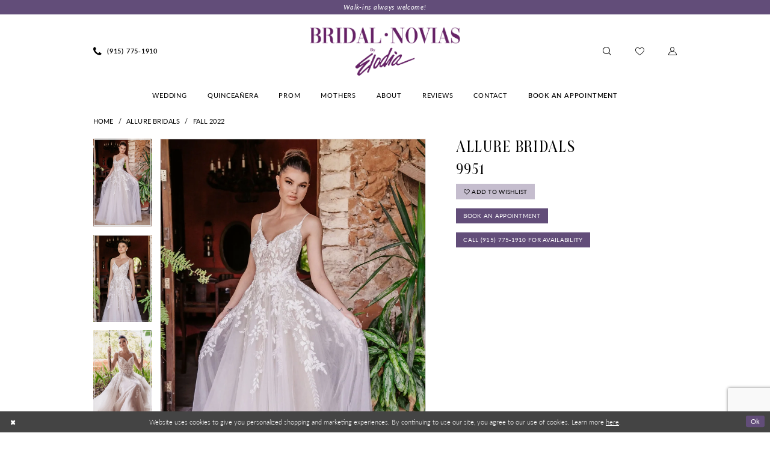

--- FILE ---
content_type: text/html; charset=utf-8
request_url: https://www.google.com/recaptcha/api2/anchor?ar=1&k=6Lcj_zIaAAAAAEPaGR6WdvVAhU7h1T3sbNdPWs4X&co=aHR0cHM6Ly9icmlkYWxub3ZpYXNib3V0aXF1ZS5jb206NDQz&hl=en&v=PoyoqOPhxBO7pBk68S4YbpHZ&size=invisible&anchor-ms=20000&execute-ms=30000&cb=uvu2kxo5ke9e
body_size: 48623
content:
<!DOCTYPE HTML><html dir="ltr" lang="en"><head><meta http-equiv="Content-Type" content="text/html; charset=UTF-8">
<meta http-equiv="X-UA-Compatible" content="IE=edge">
<title>reCAPTCHA</title>
<style type="text/css">
/* cyrillic-ext */
@font-face {
  font-family: 'Roboto';
  font-style: normal;
  font-weight: 400;
  font-stretch: 100%;
  src: url(//fonts.gstatic.com/s/roboto/v48/KFO7CnqEu92Fr1ME7kSn66aGLdTylUAMa3GUBHMdazTgWw.woff2) format('woff2');
  unicode-range: U+0460-052F, U+1C80-1C8A, U+20B4, U+2DE0-2DFF, U+A640-A69F, U+FE2E-FE2F;
}
/* cyrillic */
@font-face {
  font-family: 'Roboto';
  font-style: normal;
  font-weight: 400;
  font-stretch: 100%;
  src: url(//fonts.gstatic.com/s/roboto/v48/KFO7CnqEu92Fr1ME7kSn66aGLdTylUAMa3iUBHMdazTgWw.woff2) format('woff2');
  unicode-range: U+0301, U+0400-045F, U+0490-0491, U+04B0-04B1, U+2116;
}
/* greek-ext */
@font-face {
  font-family: 'Roboto';
  font-style: normal;
  font-weight: 400;
  font-stretch: 100%;
  src: url(//fonts.gstatic.com/s/roboto/v48/KFO7CnqEu92Fr1ME7kSn66aGLdTylUAMa3CUBHMdazTgWw.woff2) format('woff2');
  unicode-range: U+1F00-1FFF;
}
/* greek */
@font-face {
  font-family: 'Roboto';
  font-style: normal;
  font-weight: 400;
  font-stretch: 100%;
  src: url(//fonts.gstatic.com/s/roboto/v48/KFO7CnqEu92Fr1ME7kSn66aGLdTylUAMa3-UBHMdazTgWw.woff2) format('woff2');
  unicode-range: U+0370-0377, U+037A-037F, U+0384-038A, U+038C, U+038E-03A1, U+03A3-03FF;
}
/* math */
@font-face {
  font-family: 'Roboto';
  font-style: normal;
  font-weight: 400;
  font-stretch: 100%;
  src: url(//fonts.gstatic.com/s/roboto/v48/KFO7CnqEu92Fr1ME7kSn66aGLdTylUAMawCUBHMdazTgWw.woff2) format('woff2');
  unicode-range: U+0302-0303, U+0305, U+0307-0308, U+0310, U+0312, U+0315, U+031A, U+0326-0327, U+032C, U+032F-0330, U+0332-0333, U+0338, U+033A, U+0346, U+034D, U+0391-03A1, U+03A3-03A9, U+03B1-03C9, U+03D1, U+03D5-03D6, U+03F0-03F1, U+03F4-03F5, U+2016-2017, U+2034-2038, U+203C, U+2040, U+2043, U+2047, U+2050, U+2057, U+205F, U+2070-2071, U+2074-208E, U+2090-209C, U+20D0-20DC, U+20E1, U+20E5-20EF, U+2100-2112, U+2114-2115, U+2117-2121, U+2123-214F, U+2190, U+2192, U+2194-21AE, U+21B0-21E5, U+21F1-21F2, U+21F4-2211, U+2213-2214, U+2216-22FF, U+2308-230B, U+2310, U+2319, U+231C-2321, U+2336-237A, U+237C, U+2395, U+239B-23B7, U+23D0, U+23DC-23E1, U+2474-2475, U+25AF, U+25B3, U+25B7, U+25BD, U+25C1, U+25CA, U+25CC, U+25FB, U+266D-266F, U+27C0-27FF, U+2900-2AFF, U+2B0E-2B11, U+2B30-2B4C, U+2BFE, U+3030, U+FF5B, U+FF5D, U+1D400-1D7FF, U+1EE00-1EEFF;
}
/* symbols */
@font-face {
  font-family: 'Roboto';
  font-style: normal;
  font-weight: 400;
  font-stretch: 100%;
  src: url(//fonts.gstatic.com/s/roboto/v48/KFO7CnqEu92Fr1ME7kSn66aGLdTylUAMaxKUBHMdazTgWw.woff2) format('woff2');
  unicode-range: U+0001-000C, U+000E-001F, U+007F-009F, U+20DD-20E0, U+20E2-20E4, U+2150-218F, U+2190, U+2192, U+2194-2199, U+21AF, U+21E6-21F0, U+21F3, U+2218-2219, U+2299, U+22C4-22C6, U+2300-243F, U+2440-244A, U+2460-24FF, U+25A0-27BF, U+2800-28FF, U+2921-2922, U+2981, U+29BF, U+29EB, U+2B00-2BFF, U+4DC0-4DFF, U+FFF9-FFFB, U+10140-1018E, U+10190-1019C, U+101A0, U+101D0-101FD, U+102E0-102FB, U+10E60-10E7E, U+1D2C0-1D2D3, U+1D2E0-1D37F, U+1F000-1F0FF, U+1F100-1F1AD, U+1F1E6-1F1FF, U+1F30D-1F30F, U+1F315, U+1F31C, U+1F31E, U+1F320-1F32C, U+1F336, U+1F378, U+1F37D, U+1F382, U+1F393-1F39F, U+1F3A7-1F3A8, U+1F3AC-1F3AF, U+1F3C2, U+1F3C4-1F3C6, U+1F3CA-1F3CE, U+1F3D4-1F3E0, U+1F3ED, U+1F3F1-1F3F3, U+1F3F5-1F3F7, U+1F408, U+1F415, U+1F41F, U+1F426, U+1F43F, U+1F441-1F442, U+1F444, U+1F446-1F449, U+1F44C-1F44E, U+1F453, U+1F46A, U+1F47D, U+1F4A3, U+1F4B0, U+1F4B3, U+1F4B9, U+1F4BB, U+1F4BF, U+1F4C8-1F4CB, U+1F4D6, U+1F4DA, U+1F4DF, U+1F4E3-1F4E6, U+1F4EA-1F4ED, U+1F4F7, U+1F4F9-1F4FB, U+1F4FD-1F4FE, U+1F503, U+1F507-1F50B, U+1F50D, U+1F512-1F513, U+1F53E-1F54A, U+1F54F-1F5FA, U+1F610, U+1F650-1F67F, U+1F687, U+1F68D, U+1F691, U+1F694, U+1F698, U+1F6AD, U+1F6B2, U+1F6B9-1F6BA, U+1F6BC, U+1F6C6-1F6CF, U+1F6D3-1F6D7, U+1F6E0-1F6EA, U+1F6F0-1F6F3, U+1F6F7-1F6FC, U+1F700-1F7FF, U+1F800-1F80B, U+1F810-1F847, U+1F850-1F859, U+1F860-1F887, U+1F890-1F8AD, U+1F8B0-1F8BB, U+1F8C0-1F8C1, U+1F900-1F90B, U+1F93B, U+1F946, U+1F984, U+1F996, U+1F9E9, U+1FA00-1FA6F, U+1FA70-1FA7C, U+1FA80-1FA89, U+1FA8F-1FAC6, U+1FACE-1FADC, U+1FADF-1FAE9, U+1FAF0-1FAF8, U+1FB00-1FBFF;
}
/* vietnamese */
@font-face {
  font-family: 'Roboto';
  font-style: normal;
  font-weight: 400;
  font-stretch: 100%;
  src: url(//fonts.gstatic.com/s/roboto/v48/KFO7CnqEu92Fr1ME7kSn66aGLdTylUAMa3OUBHMdazTgWw.woff2) format('woff2');
  unicode-range: U+0102-0103, U+0110-0111, U+0128-0129, U+0168-0169, U+01A0-01A1, U+01AF-01B0, U+0300-0301, U+0303-0304, U+0308-0309, U+0323, U+0329, U+1EA0-1EF9, U+20AB;
}
/* latin-ext */
@font-face {
  font-family: 'Roboto';
  font-style: normal;
  font-weight: 400;
  font-stretch: 100%;
  src: url(//fonts.gstatic.com/s/roboto/v48/KFO7CnqEu92Fr1ME7kSn66aGLdTylUAMa3KUBHMdazTgWw.woff2) format('woff2');
  unicode-range: U+0100-02BA, U+02BD-02C5, U+02C7-02CC, U+02CE-02D7, U+02DD-02FF, U+0304, U+0308, U+0329, U+1D00-1DBF, U+1E00-1E9F, U+1EF2-1EFF, U+2020, U+20A0-20AB, U+20AD-20C0, U+2113, U+2C60-2C7F, U+A720-A7FF;
}
/* latin */
@font-face {
  font-family: 'Roboto';
  font-style: normal;
  font-weight: 400;
  font-stretch: 100%;
  src: url(//fonts.gstatic.com/s/roboto/v48/KFO7CnqEu92Fr1ME7kSn66aGLdTylUAMa3yUBHMdazQ.woff2) format('woff2');
  unicode-range: U+0000-00FF, U+0131, U+0152-0153, U+02BB-02BC, U+02C6, U+02DA, U+02DC, U+0304, U+0308, U+0329, U+2000-206F, U+20AC, U+2122, U+2191, U+2193, U+2212, U+2215, U+FEFF, U+FFFD;
}
/* cyrillic-ext */
@font-face {
  font-family: 'Roboto';
  font-style: normal;
  font-weight: 500;
  font-stretch: 100%;
  src: url(//fonts.gstatic.com/s/roboto/v48/KFO7CnqEu92Fr1ME7kSn66aGLdTylUAMa3GUBHMdazTgWw.woff2) format('woff2');
  unicode-range: U+0460-052F, U+1C80-1C8A, U+20B4, U+2DE0-2DFF, U+A640-A69F, U+FE2E-FE2F;
}
/* cyrillic */
@font-face {
  font-family: 'Roboto';
  font-style: normal;
  font-weight: 500;
  font-stretch: 100%;
  src: url(//fonts.gstatic.com/s/roboto/v48/KFO7CnqEu92Fr1ME7kSn66aGLdTylUAMa3iUBHMdazTgWw.woff2) format('woff2');
  unicode-range: U+0301, U+0400-045F, U+0490-0491, U+04B0-04B1, U+2116;
}
/* greek-ext */
@font-face {
  font-family: 'Roboto';
  font-style: normal;
  font-weight: 500;
  font-stretch: 100%;
  src: url(//fonts.gstatic.com/s/roboto/v48/KFO7CnqEu92Fr1ME7kSn66aGLdTylUAMa3CUBHMdazTgWw.woff2) format('woff2');
  unicode-range: U+1F00-1FFF;
}
/* greek */
@font-face {
  font-family: 'Roboto';
  font-style: normal;
  font-weight: 500;
  font-stretch: 100%;
  src: url(//fonts.gstatic.com/s/roboto/v48/KFO7CnqEu92Fr1ME7kSn66aGLdTylUAMa3-UBHMdazTgWw.woff2) format('woff2');
  unicode-range: U+0370-0377, U+037A-037F, U+0384-038A, U+038C, U+038E-03A1, U+03A3-03FF;
}
/* math */
@font-face {
  font-family: 'Roboto';
  font-style: normal;
  font-weight: 500;
  font-stretch: 100%;
  src: url(//fonts.gstatic.com/s/roboto/v48/KFO7CnqEu92Fr1ME7kSn66aGLdTylUAMawCUBHMdazTgWw.woff2) format('woff2');
  unicode-range: U+0302-0303, U+0305, U+0307-0308, U+0310, U+0312, U+0315, U+031A, U+0326-0327, U+032C, U+032F-0330, U+0332-0333, U+0338, U+033A, U+0346, U+034D, U+0391-03A1, U+03A3-03A9, U+03B1-03C9, U+03D1, U+03D5-03D6, U+03F0-03F1, U+03F4-03F5, U+2016-2017, U+2034-2038, U+203C, U+2040, U+2043, U+2047, U+2050, U+2057, U+205F, U+2070-2071, U+2074-208E, U+2090-209C, U+20D0-20DC, U+20E1, U+20E5-20EF, U+2100-2112, U+2114-2115, U+2117-2121, U+2123-214F, U+2190, U+2192, U+2194-21AE, U+21B0-21E5, U+21F1-21F2, U+21F4-2211, U+2213-2214, U+2216-22FF, U+2308-230B, U+2310, U+2319, U+231C-2321, U+2336-237A, U+237C, U+2395, U+239B-23B7, U+23D0, U+23DC-23E1, U+2474-2475, U+25AF, U+25B3, U+25B7, U+25BD, U+25C1, U+25CA, U+25CC, U+25FB, U+266D-266F, U+27C0-27FF, U+2900-2AFF, U+2B0E-2B11, U+2B30-2B4C, U+2BFE, U+3030, U+FF5B, U+FF5D, U+1D400-1D7FF, U+1EE00-1EEFF;
}
/* symbols */
@font-face {
  font-family: 'Roboto';
  font-style: normal;
  font-weight: 500;
  font-stretch: 100%;
  src: url(//fonts.gstatic.com/s/roboto/v48/KFO7CnqEu92Fr1ME7kSn66aGLdTylUAMaxKUBHMdazTgWw.woff2) format('woff2');
  unicode-range: U+0001-000C, U+000E-001F, U+007F-009F, U+20DD-20E0, U+20E2-20E4, U+2150-218F, U+2190, U+2192, U+2194-2199, U+21AF, U+21E6-21F0, U+21F3, U+2218-2219, U+2299, U+22C4-22C6, U+2300-243F, U+2440-244A, U+2460-24FF, U+25A0-27BF, U+2800-28FF, U+2921-2922, U+2981, U+29BF, U+29EB, U+2B00-2BFF, U+4DC0-4DFF, U+FFF9-FFFB, U+10140-1018E, U+10190-1019C, U+101A0, U+101D0-101FD, U+102E0-102FB, U+10E60-10E7E, U+1D2C0-1D2D3, U+1D2E0-1D37F, U+1F000-1F0FF, U+1F100-1F1AD, U+1F1E6-1F1FF, U+1F30D-1F30F, U+1F315, U+1F31C, U+1F31E, U+1F320-1F32C, U+1F336, U+1F378, U+1F37D, U+1F382, U+1F393-1F39F, U+1F3A7-1F3A8, U+1F3AC-1F3AF, U+1F3C2, U+1F3C4-1F3C6, U+1F3CA-1F3CE, U+1F3D4-1F3E0, U+1F3ED, U+1F3F1-1F3F3, U+1F3F5-1F3F7, U+1F408, U+1F415, U+1F41F, U+1F426, U+1F43F, U+1F441-1F442, U+1F444, U+1F446-1F449, U+1F44C-1F44E, U+1F453, U+1F46A, U+1F47D, U+1F4A3, U+1F4B0, U+1F4B3, U+1F4B9, U+1F4BB, U+1F4BF, U+1F4C8-1F4CB, U+1F4D6, U+1F4DA, U+1F4DF, U+1F4E3-1F4E6, U+1F4EA-1F4ED, U+1F4F7, U+1F4F9-1F4FB, U+1F4FD-1F4FE, U+1F503, U+1F507-1F50B, U+1F50D, U+1F512-1F513, U+1F53E-1F54A, U+1F54F-1F5FA, U+1F610, U+1F650-1F67F, U+1F687, U+1F68D, U+1F691, U+1F694, U+1F698, U+1F6AD, U+1F6B2, U+1F6B9-1F6BA, U+1F6BC, U+1F6C6-1F6CF, U+1F6D3-1F6D7, U+1F6E0-1F6EA, U+1F6F0-1F6F3, U+1F6F7-1F6FC, U+1F700-1F7FF, U+1F800-1F80B, U+1F810-1F847, U+1F850-1F859, U+1F860-1F887, U+1F890-1F8AD, U+1F8B0-1F8BB, U+1F8C0-1F8C1, U+1F900-1F90B, U+1F93B, U+1F946, U+1F984, U+1F996, U+1F9E9, U+1FA00-1FA6F, U+1FA70-1FA7C, U+1FA80-1FA89, U+1FA8F-1FAC6, U+1FACE-1FADC, U+1FADF-1FAE9, U+1FAF0-1FAF8, U+1FB00-1FBFF;
}
/* vietnamese */
@font-face {
  font-family: 'Roboto';
  font-style: normal;
  font-weight: 500;
  font-stretch: 100%;
  src: url(//fonts.gstatic.com/s/roboto/v48/KFO7CnqEu92Fr1ME7kSn66aGLdTylUAMa3OUBHMdazTgWw.woff2) format('woff2');
  unicode-range: U+0102-0103, U+0110-0111, U+0128-0129, U+0168-0169, U+01A0-01A1, U+01AF-01B0, U+0300-0301, U+0303-0304, U+0308-0309, U+0323, U+0329, U+1EA0-1EF9, U+20AB;
}
/* latin-ext */
@font-face {
  font-family: 'Roboto';
  font-style: normal;
  font-weight: 500;
  font-stretch: 100%;
  src: url(//fonts.gstatic.com/s/roboto/v48/KFO7CnqEu92Fr1ME7kSn66aGLdTylUAMa3KUBHMdazTgWw.woff2) format('woff2');
  unicode-range: U+0100-02BA, U+02BD-02C5, U+02C7-02CC, U+02CE-02D7, U+02DD-02FF, U+0304, U+0308, U+0329, U+1D00-1DBF, U+1E00-1E9F, U+1EF2-1EFF, U+2020, U+20A0-20AB, U+20AD-20C0, U+2113, U+2C60-2C7F, U+A720-A7FF;
}
/* latin */
@font-face {
  font-family: 'Roboto';
  font-style: normal;
  font-weight: 500;
  font-stretch: 100%;
  src: url(//fonts.gstatic.com/s/roboto/v48/KFO7CnqEu92Fr1ME7kSn66aGLdTylUAMa3yUBHMdazQ.woff2) format('woff2');
  unicode-range: U+0000-00FF, U+0131, U+0152-0153, U+02BB-02BC, U+02C6, U+02DA, U+02DC, U+0304, U+0308, U+0329, U+2000-206F, U+20AC, U+2122, U+2191, U+2193, U+2212, U+2215, U+FEFF, U+FFFD;
}
/* cyrillic-ext */
@font-face {
  font-family: 'Roboto';
  font-style: normal;
  font-weight: 900;
  font-stretch: 100%;
  src: url(//fonts.gstatic.com/s/roboto/v48/KFO7CnqEu92Fr1ME7kSn66aGLdTylUAMa3GUBHMdazTgWw.woff2) format('woff2');
  unicode-range: U+0460-052F, U+1C80-1C8A, U+20B4, U+2DE0-2DFF, U+A640-A69F, U+FE2E-FE2F;
}
/* cyrillic */
@font-face {
  font-family: 'Roboto';
  font-style: normal;
  font-weight: 900;
  font-stretch: 100%;
  src: url(//fonts.gstatic.com/s/roboto/v48/KFO7CnqEu92Fr1ME7kSn66aGLdTylUAMa3iUBHMdazTgWw.woff2) format('woff2');
  unicode-range: U+0301, U+0400-045F, U+0490-0491, U+04B0-04B1, U+2116;
}
/* greek-ext */
@font-face {
  font-family: 'Roboto';
  font-style: normal;
  font-weight: 900;
  font-stretch: 100%;
  src: url(//fonts.gstatic.com/s/roboto/v48/KFO7CnqEu92Fr1ME7kSn66aGLdTylUAMa3CUBHMdazTgWw.woff2) format('woff2');
  unicode-range: U+1F00-1FFF;
}
/* greek */
@font-face {
  font-family: 'Roboto';
  font-style: normal;
  font-weight: 900;
  font-stretch: 100%;
  src: url(//fonts.gstatic.com/s/roboto/v48/KFO7CnqEu92Fr1ME7kSn66aGLdTylUAMa3-UBHMdazTgWw.woff2) format('woff2');
  unicode-range: U+0370-0377, U+037A-037F, U+0384-038A, U+038C, U+038E-03A1, U+03A3-03FF;
}
/* math */
@font-face {
  font-family: 'Roboto';
  font-style: normal;
  font-weight: 900;
  font-stretch: 100%;
  src: url(//fonts.gstatic.com/s/roboto/v48/KFO7CnqEu92Fr1ME7kSn66aGLdTylUAMawCUBHMdazTgWw.woff2) format('woff2');
  unicode-range: U+0302-0303, U+0305, U+0307-0308, U+0310, U+0312, U+0315, U+031A, U+0326-0327, U+032C, U+032F-0330, U+0332-0333, U+0338, U+033A, U+0346, U+034D, U+0391-03A1, U+03A3-03A9, U+03B1-03C9, U+03D1, U+03D5-03D6, U+03F0-03F1, U+03F4-03F5, U+2016-2017, U+2034-2038, U+203C, U+2040, U+2043, U+2047, U+2050, U+2057, U+205F, U+2070-2071, U+2074-208E, U+2090-209C, U+20D0-20DC, U+20E1, U+20E5-20EF, U+2100-2112, U+2114-2115, U+2117-2121, U+2123-214F, U+2190, U+2192, U+2194-21AE, U+21B0-21E5, U+21F1-21F2, U+21F4-2211, U+2213-2214, U+2216-22FF, U+2308-230B, U+2310, U+2319, U+231C-2321, U+2336-237A, U+237C, U+2395, U+239B-23B7, U+23D0, U+23DC-23E1, U+2474-2475, U+25AF, U+25B3, U+25B7, U+25BD, U+25C1, U+25CA, U+25CC, U+25FB, U+266D-266F, U+27C0-27FF, U+2900-2AFF, U+2B0E-2B11, U+2B30-2B4C, U+2BFE, U+3030, U+FF5B, U+FF5D, U+1D400-1D7FF, U+1EE00-1EEFF;
}
/* symbols */
@font-face {
  font-family: 'Roboto';
  font-style: normal;
  font-weight: 900;
  font-stretch: 100%;
  src: url(//fonts.gstatic.com/s/roboto/v48/KFO7CnqEu92Fr1ME7kSn66aGLdTylUAMaxKUBHMdazTgWw.woff2) format('woff2');
  unicode-range: U+0001-000C, U+000E-001F, U+007F-009F, U+20DD-20E0, U+20E2-20E4, U+2150-218F, U+2190, U+2192, U+2194-2199, U+21AF, U+21E6-21F0, U+21F3, U+2218-2219, U+2299, U+22C4-22C6, U+2300-243F, U+2440-244A, U+2460-24FF, U+25A0-27BF, U+2800-28FF, U+2921-2922, U+2981, U+29BF, U+29EB, U+2B00-2BFF, U+4DC0-4DFF, U+FFF9-FFFB, U+10140-1018E, U+10190-1019C, U+101A0, U+101D0-101FD, U+102E0-102FB, U+10E60-10E7E, U+1D2C0-1D2D3, U+1D2E0-1D37F, U+1F000-1F0FF, U+1F100-1F1AD, U+1F1E6-1F1FF, U+1F30D-1F30F, U+1F315, U+1F31C, U+1F31E, U+1F320-1F32C, U+1F336, U+1F378, U+1F37D, U+1F382, U+1F393-1F39F, U+1F3A7-1F3A8, U+1F3AC-1F3AF, U+1F3C2, U+1F3C4-1F3C6, U+1F3CA-1F3CE, U+1F3D4-1F3E0, U+1F3ED, U+1F3F1-1F3F3, U+1F3F5-1F3F7, U+1F408, U+1F415, U+1F41F, U+1F426, U+1F43F, U+1F441-1F442, U+1F444, U+1F446-1F449, U+1F44C-1F44E, U+1F453, U+1F46A, U+1F47D, U+1F4A3, U+1F4B0, U+1F4B3, U+1F4B9, U+1F4BB, U+1F4BF, U+1F4C8-1F4CB, U+1F4D6, U+1F4DA, U+1F4DF, U+1F4E3-1F4E6, U+1F4EA-1F4ED, U+1F4F7, U+1F4F9-1F4FB, U+1F4FD-1F4FE, U+1F503, U+1F507-1F50B, U+1F50D, U+1F512-1F513, U+1F53E-1F54A, U+1F54F-1F5FA, U+1F610, U+1F650-1F67F, U+1F687, U+1F68D, U+1F691, U+1F694, U+1F698, U+1F6AD, U+1F6B2, U+1F6B9-1F6BA, U+1F6BC, U+1F6C6-1F6CF, U+1F6D3-1F6D7, U+1F6E0-1F6EA, U+1F6F0-1F6F3, U+1F6F7-1F6FC, U+1F700-1F7FF, U+1F800-1F80B, U+1F810-1F847, U+1F850-1F859, U+1F860-1F887, U+1F890-1F8AD, U+1F8B0-1F8BB, U+1F8C0-1F8C1, U+1F900-1F90B, U+1F93B, U+1F946, U+1F984, U+1F996, U+1F9E9, U+1FA00-1FA6F, U+1FA70-1FA7C, U+1FA80-1FA89, U+1FA8F-1FAC6, U+1FACE-1FADC, U+1FADF-1FAE9, U+1FAF0-1FAF8, U+1FB00-1FBFF;
}
/* vietnamese */
@font-face {
  font-family: 'Roboto';
  font-style: normal;
  font-weight: 900;
  font-stretch: 100%;
  src: url(//fonts.gstatic.com/s/roboto/v48/KFO7CnqEu92Fr1ME7kSn66aGLdTylUAMa3OUBHMdazTgWw.woff2) format('woff2');
  unicode-range: U+0102-0103, U+0110-0111, U+0128-0129, U+0168-0169, U+01A0-01A1, U+01AF-01B0, U+0300-0301, U+0303-0304, U+0308-0309, U+0323, U+0329, U+1EA0-1EF9, U+20AB;
}
/* latin-ext */
@font-face {
  font-family: 'Roboto';
  font-style: normal;
  font-weight: 900;
  font-stretch: 100%;
  src: url(//fonts.gstatic.com/s/roboto/v48/KFO7CnqEu92Fr1ME7kSn66aGLdTylUAMa3KUBHMdazTgWw.woff2) format('woff2');
  unicode-range: U+0100-02BA, U+02BD-02C5, U+02C7-02CC, U+02CE-02D7, U+02DD-02FF, U+0304, U+0308, U+0329, U+1D00-1DBF, U+1E00-1E9F, U+1EF2-1EFF, U+2020, U+20A0-20AB, U+20AD-20C0, U+2113, U+2C60-2C7F, U+A720-A7FF;
}
/* latin */
@font-face {
  font-family: 'Roboto';
  font-style: normal;
  font-weight: 900;
  font-stretch: 100%;
  src: url(//fonts.gstatic.com/s/roboto/v48/KFO7CnqEu92Fr1ME7kSn66aGLdTylUAMa3yUBHMdazQ.woff2) format('woff2');
  unicode-range: U+0000-00FF, U+0131, U+0152-0153, U+02BB-02BC, U+02C6, U+02DA, U+02DC, U+0304, U+0308, U+0329, U+2000-206F, U+20AC, U+2122, U+2191, U+2193, U+2212, U+2215, U+FEFF, U+FFFD;
}

</style>
<link rel="stylesheet" type="text/css" href="https://www.gstatic.com/recaptcha/releases/PoyoqOPhxBO7pBk68S4YbpHZ/styles__ltr.css">
<script nonce="LWIh2Rq5R9xxZqFhWZHj1Q" type="text/javascript">window['__recaptcha_api'] = 'https://www.google.com/recaptcha/api2/';</script>
<script type="text/javascript" src="https://www.gstatic.com/recaptcha/releases/PoyoqOPhxBO7pBk68S4YbpHZ/recaptcha__en.js" nonce="LWIh2Rq5R9xxZqFhWZHj1Q">
      
    </script></head>
<body><div id="rc-anchor-alert" class="rc-anchor-alert"></div>
<input type="hidden" id="recaptcha-token" value="[base64]">
<script type="text/javascript" nonce="LWIh2Rq5R9xxZqFhWZHj1Q">
      recaptcha.anchor.Main.init("[\x22ainput\x22,[\x22bgdata\x22,\x22\x22,\[base64]/[base64]/[base64]/bmV3IHJbeF0oY1swXSk6RT09Mj9uZXcgclt4XShjWzBdLGNbMV0pOkU9PTM/bmV3IHJbeF0oY1swXSxjWzFdLGNbMl0pOkU9PTQ/[base64]/[base64]/[base64]/[base64]/[base64]/[base64]/[base64]/[base64]\x22,\[base64]\\u003d\x22,\x22w4c9wpYqw6Rnw7IIwqjDlMOFw7vCusO6FsKrw4J1w5fCth0qb8OzIsKPw6LDpMKdwq3DgsKFVcKZw67CrxNmwqNvwphDZh/Du2bDhBVHQi0Gw7FfJ8O3OMK8w6lGB8KPL8Obbj4Nw77CiMKvw4fDgHfDsg/[base64]/DkMOaXD9Wwo8HwqXCgSIxcD/DgxPCg8OawrbCvCtVPcKNCsOMwpjDg1bCjkLCqcKXGkgLw7tiC2PDvcOlSsOtw4jDvVLCtsKuw6w8T2dOw5zCjcOawrcjw5XDjnXDmCfDkmkpw6bDp8KQw4/DhMKsw67CuSAow78vaMK/[base64]/[base64]/DgMOKwpHCtcK7wrJ0wpnDtRwNanjDiDfCjk4uUkTDvComwo3CuwIzHcO7D3NLZsKPwqLDosOew6LDoFEvT8K2C8KoM8Onw50xIcK6KsKnwqrDskTCt8OcwrBYwofCpQI3FnTCqsO7wpl0E3c/w5RHw4k7QsKvw6DCgWoyw4YGPi/DpMK+w7xow6fDgsKXf8KhWyZ6FDtwb8Ouwp/Ch8KOUQBsw4Ifw47DoMOcw6szw7jDkTM+w4HCiyvCnUXCvMKywrkEwp/Ch8Ofwr8lw7/Dj8OJw7vDo8OqQ8OXA3rDvWkBwp/ClcK8wrV8wrDDv8Olw6IpIDvCuMOZw7sywoRBwqLCswtjw4kyw4HDvGhIwrIBGE7CnsKnw6svHV4lwpfChMOCBl5vOsKvw5QZw44YVx9/QMORwoUsEWI9Zh8EwoFua8OYwr1cwroKw7HClcKqw6VFGsKCQFDDgcOMwqzClMOTw7FLJ8OccsO0wp3CvzFgIcK6wq7DisK/wrIqwrfDsR05RcKnWGEsT8Onw58ZD8K9bsOkMmzCjW12EsKebwHDhMOfGCrChMKww5jDrMOVDcO6w5bDpWzCosO4w4PCkSPDkkTCusOLFsKRwoMmckliwpUkOy0swoXCtMK6w6LDv8K+w4/DncKOwql6YcO5wpnCjMOLwq97ZhXDtFMaLVsdw688w5p3wrLCqmjDhnQUCzjDt8OxZ2HCpBXDh8KbPDXDjMKUw4DCpsKmHkUsZmZaPsK5w6cgIDnCpVJdw5PDtlhLw5oDw4HDl8O9F8OPw7nDk8KdKk/[base64]/w7/DpMKdwonDrsOSwr4LGcOuY8OgasKeDRHCj8K4Lj18wovDm385wqQGJzgCOn8zw7fCisOiwprDnsKzw6p6w5ASbxUywp0iVw7ClsOMw7jCm8Kew7XDnFrDsmcCw5vCs8OcIcOvYxTDo1DCn0TCgMK4XQgASm/CokjDrsKzwqlkRjxvw7vDgydFdVrCqk/Dvg8VCgnChcK9D8OiSBNQwrVqFcKEw6Q6SCArR8Ovw5zCk8KSDC9Tw6XDocO2Al4QTMOICMONeTbCkGgJwpDDlMKAwp42Ag7DgMKDC8KSEVTCrDrDusKabRJtBUTDocK8wrIkw58/NcKiCcKMwq7Cv8KtQBtHwrhgL8OnLMKMw57CqEhHN8KewrljNhcpMsO1w7jChFHDqMOAw4vDusKTw5rCh8KcAcKwaxEtVWXDvsKBw78jDsOtw4HCo1jCs8OFw6/Cj8KKw4HDlsKzw4XCusKNwrc6w6p8wp3CnMKJUWrDkMKzDwhUw7gkIQQ/[base64]/w6p4ETXDvhjDlDNWw74gWk7ClnnCncK1w7dwAHoxw6bCm8KSw63CiMKtOyEFw6QLwqBRHWNVZMKaCz3Ds8OowqzCmMKDwpzDrMKFwrfCtTPCscOtEnPDuSwLRmhJwrvDksO/IcKGAMKoL2LDpsKXw5INXcKcD01Of8KLYcK4UADCqXPDrsONw5LDm8OSU8OYwpvCqMK6w6vDuXE5w6Mbw7MRJWs9fAJBwrjDhWPCvkXCqRfDqBfDj0/DigfDi8OVw7QPJ2TCtUxFW8OIwpkkw5HDv8Kfwrxnw4AOJMOMYcKpwrpBH8KiwpHCkcKMw4ddw7Jfw7FgwrhMFcOxwpx6SzvCsFEgw4nDqRvCtcOIwo4oNFzCv3xqw6F/[base64]/Dp8KvNMOfFsOWPMOawrZ+wp9DUTgTFExTwqc6w4YYw7M3YiTDpcKLW8K6w50DwoTDisKjw5PCjD9MwrLCj8OgFcKuwq7DvsK6JW/[base64]/ChXTDhg1rcsKgKsODwr/DrsOww4UyQn1za1oIUMOCT8OTEMOTFlHCs8KLYsKLBcKfwpbDrQfCmBxta2gWw6vDmcOJPiXCi8KRDkHCu8KHVRrDpQfCgkLCsyfDpcKiwp8gw6bCoGdkcz/DvMODeMK6w69GaF3CpcOnDDcxwqoIBQY2OkcYw5fCncO+wqJ8wobDi8O5NMKYG8KoAnDDosKtE8KeH8OrwogmBT7CmMO4BsO1BMKsw6hpFTZkwpPDjEgLO8OVwrHDvsKpwr9dw4HCojxEOR5SccKVJsKswrkzwpldP8KrKHgvwo/CsGfDuGXClcK+w7PCj8KDwp0Zw7h/F8O+w4LCmMKrQ0TCgzhXwrDDiVJdw4gQXsOuX8KKKBguwqR2e8OswqvCtcK6a8OaJ8Kkwo1LRG/[base64]/[base64]/CmcKaw5bDu1nCrsOUwrDClnDCvcOTTcKoNwvClSvClkbDqsOLCVFOwozDkcOaw4NaWiMZwpDDk1fDuMKadxTCp8OAw4bClMKxwpnCpcKvwpk4wqTCkkXCtwXCjV/DscKsGA7DjsKEJsOWE8ONHVs2w4TCm3rCgy9Uw5/[base64]/CssOoHMOTw7N/NFrCt0vDhHBtCcO5CsOTw6rDhh3DhMKyAMOAPnHCl8OnJ2JMOCXChTXCnMO9w43DtSbDtWlNw752dzsJLF41ccKPwrLCpzTCogrCqcODw6kKw515wpwtdsKWNcOrw6RCDD4IR3XDu1ErWcOXwo9/wqrCkMO4EMK9wofChcODwqfCgcO7LsKrwoF8fsOBwovCiMO+wp7Dj8K6w7M8U8OdVcKOw4jClsKJw7lPwozDh8OqRRYBHhhCwrdvZlQow5s+w5ohQ1DCvMKjw7tswopZYT7CncOHEw/CgEIgwpnCrMKeWAnDjSUiwq/DlsOjw6zDjMKWw5Umw5pVFGglKcO0w5/DpA/CjUdfQjPDiMOBUsO4w63DvcKAw7bCjsKsw6jCildyw5xQBcKXF8O4w5XCrDo7wqYDT8KmB8O9w5fDisO6w5tBH8KrwqUUP8KKNBZQw7DDt8K+wpbDkAFkeVEuEMO1wqjComVUw7UTQMOYwpNRXcKywqjDgjtAwrkew7F7w58Aw4zCiF3Cv8OnCz/[base64]/[base64]/[base64]/CrHoiw67CgsKSw5rCt8KCCcKzZwERPQsjQS3DucO9GRVWSMKVL1zCiMK0w57DsWY1w57Ck8O5SgNdwoIGKcOPYsK1aG7DhcKkwo9uSXnDjMKUA8Kcw6BgwrPDpEvDpjjDkilCw7k8wqHDlsKuwosZc0TDjsOSw5TCpDB0wrnDvsK7AMKXw5PDmRPDlcOVwqHCkcK/w7PDt8Olw6jDkHnDusKsw5FESGF/w7zCv8KXw5zDkzdlHh3CkyVxZcOlMMO/wozDmMKxwp1WwqRMUMOZdCvDiQDDpETCjsKGO8Osw6duPsO6Z8Ozwr/[base64]/CkW4rw4F9MRsgI8KHYsKtM2h5IwRcAcOHwpnDljHDrsO/w4/DjizChMK0wpUBPEPCv8O+JMK7cE5Xw7lhwoXCuMK9wo/CisKSw79IdMOow7xkM8OMOUZDRkzCsG/[base64]/[base64]/Cp8OHXyTDmMOSPMKvwqbCoTrClsKGFsOxIj/DpXpSwqvDu8KiTcO0wobCk8Oww7/Dn0oRwoTCo2cMwqZ2w7UVwoLCgcOxcUHDo1Y7WgEQOzJfEMO1wocDPsOgw49iwrLDnMKCIcOUwrNACiQFw61gOhlvw7cxMcOMBgYzwp7DjMK9wrIUdMORa8OYw7fChsKFwo9dw7zDiMOgL8KFwr/[base64]/DhsKoKhYwwpvCgsKnJkwkw5rDkljCkE7DtMOuFcOoOQs2w5zDqwXDnznDtDpRw65QBcODwrTDhSJgwoBMwrcDbsOdwqEpOQTDrizDlcKiwpZLLcKRwpVcw6V6wr89w7dXwowow6rCu8KsIXPCvUd/w7AWwr/DqlHDjA9/w5pKw6RVw7w2wpzDg3g/TcKQeMO/w7/ChcOUw6V/[base64]/Dm1ZjwqjDlcO1wp3CosKwFMO5w4TDnVLCjEvCjzB5w43DiSvCqMKaBl0dQcO8w5bDpSx+IEHDpMO6DsK0wpvDmm7DlMO1KcKeL2FFV8O3XcO/Jg8DRMO0AsKTwpHCmsKkwrbDpixgw5VEw4fDpsOPOcK3e8OZFcOMO8OGfsOxw5HDsWLDnE/Djy15L8KNwp/ChsOCwq7CuMOjWsOEw4DDol0idWnDhz7CmBVVEsOUw6jDqCvDqyQtF8OowoZcwr5oVwLCr01rfMKewpvCnsOBw4BbKsOBBsKhw7phwoc+wp/Dk8KAwpZdXGfCl8Kdwr89wrUnM8OAWsKxw6DDqhY5T8KYHcKyw57DrcOzaSdBw6PDg1/[base64]/CtMKcw6FSw71Ga1VXw77DsS7CnMKYwp4pwokqVMOCLsO8wpI3w5IrwqXDtCjDpsK8aigdwqvDjBfClGLCrWzDg07DngzCs8O/woVyacOBcVZWYcKgUMKDOh5EKlXCr33CtcOZw7TCsXFcwqotFE0cw6VLw61+wp3DmXnCvU4aw4Y+GzLCucKHwp3DgsOPFHoGU8K/MiQ9wrlPNMK0AsOzI8KVwph3w6HCgMKlw5QAwr15HcOVw5HCkF3CsyU5w5bDn8OWYcK2wrpMImDCkwPClcKhBcK0AMKIPyfCm208VcKFw5nCv8OwwpROwq/Cs8OjJ8KLHix/WcO9Tgo2QlDCp8OCw7g2wrfCqwnDkcK7JMO3w7FHGcOpw67CjsOBXSnDjR7CtcKeNcKTw7zCsCrDvzUAIcKTMsK/wqnCtibDtMKDw5rCuMKhwr5VHiDCicKbL00iNMKSwpkfwqU3wrPCmQ1NwrEkwonCgw0ISmMwIGXCnMOCZ8K1XCAsw7g4K8Oww5U/[base64]/DjBJawpBmw4duwprDlcKdBkwPwoLDuMOuHcO/[base64]/DksKXwp3DiMOVKsKpwpwaPcKCFMOXwpXCokDCrgldFsOewrpLIFASWj9IY8ONZkrCtMOqwoI5wodOwqZFDhfDqR3ClcOpw67Cv3Qqw6/[base64]/DjsOofkw2w4jDjcKKw6TDpsOEw61Pwr7CqsOUw6rDo8OTDUF3w7xKJ8O3w5/DmiDDmsO9w7AQwodnF8O7MMKaTEPDvMKJwrXDkmAZSn0bw603D8K3w53Ch8Oze3F/[base64]/[base64]/CnVYZwqleFXHDuA3DigzCuMOjacK2FVvDisOawp/DtmBjw4DCrcO4wpnChcO5RMKmIFZSJcK6w6VkATXCukTCsWrDnsOgL3MkwpMMUEB8U8KKwqDCnMOWOm3CvywVRgIcFEzDhk4uHyPDuw3DiTBkNm/DqMOHwoTDn8ObwrzDj2RLw6XDusK8w4RsFcKlBMKew6hDwpdiw6HDkcKWwqADKwcwfcK+fBs/w55fwqdvXAdTThHCsXrDu8KHwqBAOzEWw4bCm8OHw4Igw7nCmcODwpQ/RcOIYmDDoyI6fV3DrkvDusOvwoMOw6ZcOiFgwpfCiUZIWVJCacOPw4LDhBPDjcOOWcO3MQV+IkHDm3XCvsK8wqPCjy/CtMOqH8KYw7gvw4DDssO9w5plOMOxM8OZw6zClAtiHhnDhzvCkXHDkcKKQcOxKhl9w591OGzCgMKpCsKzw6QAwpwKw7E6wrzDnsKJwpfDjlEfLC7DisOmw6rCrcO/wpvDsiJIwpRTw7nDm2fCm8OTWcKawp7DjcKqW8OxAn0yGMO8wq/[base64]/ZsOZwop4d8ODwr89wooTGcKSOsKtwqHDmMKOwqUNIFDDuFzClm15W19kw5MewpXCpcKqw7QrN8Ovw43CsFzCjjTDhgTChsK5wpo/w7vDhMObX8OkacKLwqkTwq47MCPDr8Ojwp3Cl8KIG0HDpMKtwrXDjBlEw68Xw58+w4B3JXZKwoHDp8KxUgpMw6p5U2V1CsKMRMO1woRSV0nDpMO+WH3CukAeB8OzLkzCr8OiHMKXbz9cbGfDnsKAaVFuw7XCsgrCu8O7DRzDrcKZKFJ1w6t/[base64]/wp/DjcO3w51jw7QEDcKnR8Khw43DrwbCmH/[base64]/Dm8OTw6jDiH7CgQxxw7YIw4Y3wqg3w4PDu8KhwpXDt8OzwrN/WCV+dmbCoMOuw7dWUMK4E2Mzw6dmw7/DhsOww5MXw51rw6rCu8Ojw7HCqcOpw6cdEl/Cv0DCmh0Ww65Yw5FuwpXDmF0VwooBDcKAY8Oaw6bCmw1ReMKGA8OywoZMw695w4NBw43Di10kwq1PPBRDMMO2TsOMwpvDpVA8WcKEFktNAk4XCAMVw7/[base64]/[base64]/DpMKtEcOxwpsQY8KAWMKsRB7Dl8KTwpHDpWAHwq3DpcKvZBbDmsKQwonCmTrDvcKramovwpMdC8OQw4sYw5LDoCTDqhcHdcOPwqcmG8KDOFXCiB59w6jCu8OfPMKRwpXCtn/[base64]/[base64]/[base64]/CpMKOWUonKQ1rPFhjwpt/w63DuMKqZsKHblTDnMOKeUJifMODJsO2w4bCtMK0Swdww4/CkQ/DmU/[base64]/bl/Dj0zDkcKdICRbamsLOmjDtWhVQHNRw6rCr8K6fcKIJhMGw4HCnnvDhQHCoMOYw7fCix4bNcOzwrUFC8KgZwbDmwzCtsKNw7tfwr3DjV/CnMKDfEk5w43DjsOJYcOvJsK9wqzDlRDCqTMoUUDCpcOUwrTDpMKwG3fDk8O9wrjCp0IAemjCssO6J8KVC1LDj8OeKMOOMnjDqsONHMKNZgbDqMKiMsOFw58uw7MGwr/CicOzIcKWw7oKw7dKWmHCtcONbsKvw6rCksOkwptpw6/CnsK8XnoTw4DDn8K+woQOw5zDgMKjwphCw4rDryDDpFVHHiJ3w5wwwrDCglfCoTjCnW5TbUgnesKbKMO7wrDDlxzDqBLCmcOtf1gAesKLXSkww4kOBHlbwrciwqfCpsKEw6PDjcOYViJHw73CjsK+w7FYVMK8fDbDncOhw5Icw5U6Tj/CgcOaZQwHMwPDi3LCuRgNwoUGw5sgZ8Oaw5lgI8OAw60ZLcO5w5o4eXdDF1F6wqrCmVcKLlvCokUgAcKmVykPB0hZWUxwFsOWwoXDusKIw61aw4coVcK+JcOmwq11wq/[base64]/C07Cv8KAFMKbM2pdw7nDpmoTWm7CnsKYwpwgTcOcRyhxF2hPw69iwq/Cg8OqwrDDqjgnw6TCqMOAw6bDsC4lYgtAwpLDl1cEwo5BC8KnA8KyUQ0ow6PDg8OFDwpuZlvCl8O1bzXCmsOcXzJuRyMtw75YLgfDpMKoYcKuwrJ4wqfCgcKuZ0jChEx7eQ5DLMK4w6nDvXPCmMO0w6gjf0powoNJAMK0b8O2woNAZU1ST8KAwqo5Pkl/HS3DpAHDtcOxBMOXw74ow7RkV8OTw7gxD8OpwqgGBwnCh8OifsO0w77Ck8OywrTClh3DjMOlw6ljKcOZXsO8SCDCp2/[base64]/Dm0hjw4IwwqDCiTcqwofCsDXClVIpQizDgwjDvR1yw7oBbcOuM8KhBW/DpsONwrnCu8KswrjDk8O8K8K0IMOzwp96wo3DqcKzwqA4wrDDjsK5CGHCqzU9wq3DvgDDtU/Ck8KzwrEaw67CukzCuiRdDMOuwq/DhcOYHCHDjcOAwrsbwovCuDXCgcKHesOrwrHCgcKHwrUZQcOoIsKJwqTDlxjCkcKhwpLCvB/CghQcWMOOf8K+YcKjw64awqfDkwMTLMK1w4/Cgnd9E8OCwoXCuMO7e8KZwp7DgMOkwoEqVF9Tw4kCAsKow6zDhDMIwqnDqHvCuzDDgsKUw7pMWcKMwr4RG1cfwp7DsXNBDkkZbcOUbMOFMCLCsFjCgGodJhMvw7bCqGJKHcKhHsK2SBLDkw1/dsKOwrAAQsK4wqhkY8KCwrPCgFQHBA9yHyAFEMKBw6/DpsK/[base64]/wrbCvcOFw4vCqsK3wqo3H8OpRMOow4BWw5zCvmR9ZTdrB8OHbmXDtcO/KX82w4/CvsKFwpR6Oh7DqAjDn8OmHMOKQivCtS9uw6gvC3/[base64]/DlmZeEVVMw449TcKCwq8gwpXDoicIOcOVNw9BfsO/[base64]/CmsOLwq4yS8Kyw77CrWbDoExgwqwSw6k+w7nCm00cw7LDql7CgsKfAXZROkwvwrzDnkAKw7x9FBolQAVawoFVw53CnkHDtTbDlQh/[base64]/CuB3CoTRkWjPCgsOiaR/Ck8OqRcOfwr8dwp7DgVRjwp8/w5xYw73CmMO0e37CksKuw7LDn2jDo8OWw5fCksK0XsKUw4nDsTo3a8Ovw5V5KG0BwpnDjhrDuC1bBUHChAzCjXJcFsOjIgMgwrE6w7YDwo/CkkTDpwzCk8KffSkSR8O7RRLCsy4zKg42w5rDtcKxDCl1CsKUXcKCwocYw5nDvcOaw5lDPjY0GFRoDsOBaMK9UMOOBgTDmVnDiG7CgUZQGxAywrxnBlzDjkM1MsK4woEzRMKUwpNGwpViw7TCqMKZwpnCliLDp2/CoBdIw61xw6XDmsOvw5XCjwEswovDiWPChsKsw685w6jCm0zCmBBILjIEPCvCosKrwq8MwpbDuhXDssOswogAw5HDtsKLIcKVA8KnDTbCpS8lw4/Cj8OVwpbDmcOUR8O3OgMtwqhjN2/DpcOKwolEw6zDh1/DvETCk8O1RcOgw4Idw50LXmTDuBzDg015LBfCnFTDkMKkNQzCi1Zcw4TCvcONw5rCnjZ8w7xJU3/ChQMEw4vDo8OUX8OURRxuIlvCm3jCrsO7w7nDosO1wrnCosORwoh1w6jCssOOZR08wpRIwrHCokLDhsOJw6BHa8Oaw4Q3DcK/w4VXw6kFOXzDqMKMH8OIYcOdwqXDrsOXwrp2Ilohw6nDgDp8UT7Cp8O4IB1Nwq3DhcKawqAqY8OTHlscJcK8CMOewp3CrsK2XcKRwoHDisOvZ8KWEsKxSi1rwrIfPT8bY8OHIVQsUQzCqcKaw6UOc3JqOMK2wprCjhEDIDAIAcOkw7nCv8K1wozDpMK/[base64]/DcKbN8OIwq3DssK7HBV3asKuMsKvwrwAw6nDh8OGAMO/[base64]/PcKAw4oGYsKNOB3DgMOawpvCgUPDtFXCtDlLwqLCvX3DhMOxO8OLDzFMJVfCkcOQwoFiw7U/w4kXworCpcKhesKtKMKLwolXXTVzV8OQTnQIwo0EI2oFwqE1woB2bSk8FiJ/wrPDvCrDq3TDucKHwpwDw4PDnTDDuMO/VVfDkGx3wrbCjhVkazPDqgBjwr7Do3sSwrDCvsOXw6XDtg/DpRjCnXgbRDcsw5vChTsYwpzCvcK5wp7DqHMLwo0hGyXCozx+wrnDm8KoAHHCksOyRDPCgATCkMOPw7nCssKMworDvcOKfDfCnMO+Yw46EMKAwoHDsQU/Wl8McMOTIcK9VX/CkFnCjsOceC/CtMO1NMK8VcKIwrpEJMOhYMOfNzRrH8KKw6oXf2zDvMKhX8OYMMKmSy3DkcKLw4HCv8OBIkrDuCNQwpYiw43DkcKKw4JUwrkNw6/CqsOww7sJw6Qvw5cFw4PDncKkwqPDjRPClcOqITnDq2PCsAfDlCjCocKdNMOsQMKWw6rCgsKfYUnCmMOnw6YzNGHCiMKmd8K4K8OBS8OQamjCryLDsCHDmXUWOEYZcjwCwqwAw7vCpSTDnsKhdFwpHQ/DtsK0wroWw5dbHyrDvMKuwpXCmcKGwq7CtTLDuMKOw7UFwqLDjsKQw4xQUCrDpMKCQMKiHcKaEsKeG8OqKMKFKTgCegLCoxrCl8K0XTnCl8KNw43CssOTw5bCgULCvhQSw4TCtn0pAzTDglxnw6bDvD3CiEMqQhvDqFleFsO+w4cVPVjCgcO/[base64]/[base64]/CuMKRwrXDnyZWH8KWIQDDj2jDpsO6Kkhjw7pmCcKowo7CjlgoBC9Nw47CiyHDncOUw5PCuTzDgsO0OhnCt3I6w5gDw4LCmk/DsMObwq/Ch8KcSnMmEMOubXA0w5TDmMOjfSUyw6MKwoLCvMKAfH0+BcOVwr0aHMKDMgUIw4XDrcOrw4ZqC8OFQcKcw6Ydw7ccbMOew4Eww5vCtsORAG7ClsKMw4N4wqx4w4vCrMKcF1JZN8OTGsKkMW3CuBzDvcK5w7ccwq1Kw4HDnHA/MyjCq8KAw7nCpcKEw5TDsiwiEBsLwo8EwrHDoEtJUF/[base64]/w5Eqw4kHwrg8cxLCo8OawqA5wrvCtCPCv2DDosO5ZsKgEjpuX28Ow7LDpk8Bw4/[base64]/TjFuw6DDncOhw4bDuMKVXMKywpXCqcO4fsOlf8OIPcOwwq1yccOub8KaNcOKRVLCoHjCl2DCucOYIgHCjsKUU2rDn8OQOcKcT8KlOsO7wqXDgi7DlsO3wrgUDsKCKsODFWoIYsO6w73Cr8K5w7NCwrzCqiDCusKdFhHDs8KCd0NGwoDDqsK8woQ/w4HCvC/CgcOQw5FjwpvCscO/b8KXw5cfVGsjMFnDocKDCsKKwo/[base64]/[base64]/CvsOvw71kwrTDuMOHR8KRwpvCikLCgU9KwrDDusO/woHDhAvDisKnwpTCo8OZVsKxOMKvMsKawpbDk8OnEsKJw6/[base64]/w5DCnyggwr3DlTzCnsK7csK9w7sUwphzwrMcwrRTwrZrw57Cgh0xF8OTX8OOHQ7CszbCqSEaCTIwwp9iw78xw60rw7p0w5jDtMKZb8Kqw73CljxJwrsRwrfDhH4iwolPwqvCq8OnEE/CuhlBIcKAwrdmw41Mw5XCr1nDp8Kiw7ogR2V4wp9xw5p5wpJzL3Qqwr7Dt8K7CcOWw4zCpX1Vwp0FXShIw4/ClsOYw4Z9w6XDlz0Sw5bDgCxySMOHYsOiw7nCiElxwr/CtDoRBnrCtz8KwoEUw6jDqjJCwrcrMiLCkcK/wp7Ch3TDlMKfwpEGSsOjX8K2bDEqwonDogjDtcK/TyVlZzFpVSPCmA4XQ1Ynw4k4UkA/ccKXwrsowo3CmsOKw4fDi8OVXxs1wpHDgMOAPEIbw7bDmEAxXsKeCHZKRTrDvcKNw53DlMKCcMKod2A5wphZWivCjcOqVkfCi8O9OcK2TjPClsK+IgIkF8O4YTTCgsOLY8Kzwq3Chjpbwp/Cj0QABMOkPMOrRlcyw6/[base64]/CiCQ7w4HDsE4Kw5UYw7XDh2MaYSTCu8OQw5hnB8O1wpjDo2nDisOjwpfDm8O9WsKlw5bColk0wrdhXsKvw4bCm8ODWFUZw5XDkEPCpcKuEAPDlMK4wqHDpMKRwoHDuzTDvcKCw5rCi2QzCWkJFmNBWcO1C1YfdyZkFArCohnCml4ww6vDpxM2FMKjw51bwpzCth/DnyHDtMKiwqtLM1VqZMO9SgXDhMKPX17DjcOGwowTwqgvR8OTwottBsO5ewxkT8OQwrfCqypAwqrDmA7Ds0jDrHjDmsOtwp9yw7XCsxjDqwtFw6wkwrvDgsOkw60gclTDusKXdCEtRn9IwoA0PHbCvcK4WcKFHkRNwolqwp5tPcOKFcOUw4HDlMKNw6/DuTglXcKOAn/[base64]/DpSjDiMKGwr/Csy/[base64]/w48uwqZzV8OFw6/Ct2Yaw5FaKHEGwo8ALxc4VWNvwptkfMK0FMKLJWULUsKPRSrCvz3CsjPCi8OrwqrCq8K6w7pewoM8QcODV8OuPwQgwpR+wo5hCjTDjcOLLQF9wrzCl0HCmi/CqW3CkgvDn8Opwp9uw795w6I3dTjCqnvDpBrDscOJUgsCb8O4cT86QG/Dkn0IPwXCpFt5LsOewp8RLxoLfBvCp8KDF0l4woXDkgbDgsK9w6ktEk/DocOuPm/DkSkAEMK0bWk4w6PDvGzDgsKcw79Xw6w9H8OgV3bChMOvw5lLaQDDmsKQe1TDucONZMK0wpvCiCZ6wonCrAIcw6QSDcKwFnDCgRPDs1HDscORP8OwwrkKc8OnJ8ODRMOyK8KCBHTCoCZ5cMKLY8OidgoqwqrDi8OGwoVJLcOOVWLDkMKOw7/CoX4fbsOQwoRJwpY/[base64]/[base64]/[base64]/Cm8OEwoJKVMKVBsKdc8O1w6V0wqrCuVkyLMKxBsKMw5DCnsOswqnDmMK2bcKEw5fDnsOGw5XCpMOowroTwqsjRX4RYMKtwoLDocOgLEVXDVAywpk+Fh3CgsOGGsO0w73Cm8OOwrjDgcK9G8OnC1PDsMOUKMKUTi/DkMOPwpx5w4rCgcOcwrfDmU3CjUjDlsOIGyjDgXTDsX1DwpzClMOhw6ocwprCsMKjSsK3wrvCu8Obwrcvc8KFw7vDqyLCgX7Dqy/[base64]/Cm8K5w73DhmASwqXDlEjDr8KnwrvCnUDCinMvHn8PwpDCrW/Cp3lOdcOuwp52CTjDpjMIScKXw7TDv0h8wpnCqMOacGbCgG3DqsKDVsOdem/[base64]/LHwjMRdkwqbDnwd5wrDDrMKYVHrCp8OXw7vCjmjDhjrDjMKTwqrCpcONw48wUsKmwrHCg3zDoAXCqELDsiplwoo2w7XClwnCkj4SKMKoWcKewpkSw4ZnGTnCpjVfw5kNLMKlKwZJw6Qlw7Vjwo96w5bDhcOIw5zDtMKWw7s8wo9gw4nDjsKLQT/CtcOuLMOKwrNAEMKbCR06w5kHw57Cq8K/[base64]/CtE7CoHHCujIaclnDj8OjwovDicKVwpHDiEVUFULCgnEgWcKUw57DssKPwoLCvlrDlxYHC3k2FS44A3DDqHbCu8K/w4HCoMKCAMO1wqbDg8OWJkHCi3HClEDDvcO3f8KewrfDpcK9w6bDn8KxHmRowqVSwqvChVlgwqDCtcOmw50gw5BKwpjCvMKidzrDuWLDlMOxwroFw647dsKHw6DCsUHDhcObw7/DhMOXeQbCrsOLw7/[base64]/CqAROwpBjb8KSb3MkE8KewoHDhT7CqHA/[base64]/[base64]/[base64]/DpU9EI2pAw6sqwrPClBYpwrMEHxLCqQFvw6jChwlvw7bDsW3DijUMGsO1wrjDj00wwqLDkStNw5FgBsKcRcKUZ8KxLMK7AMKBD3R0w7lTw6bDsAYjSjEewqPChcKaOCoBwoXDpmhdwoE2w53Dj3fCvT/CoSnDtsK0U8K5w5p4wpczw7YBfMOvwqrCoQ0dbcOaLGfDjVPDl8O+WjfDlxRRZlFre8KpIEsLwpEswrXDqXZvw6LDvsKFwpnCpSc7V8Khwp7Dl8Odwptywoo8Kk0ebCrCqijDtQXDtHvCvsK4EMKiw5XDlRHCvVwhw7A2D8KSO1PDsMKsw4fCk8OLCMK/QTZcwpxSwrscw4ZHwoJQYMKgFB0WaGxdWMKNMFTCjMONw5pLwpfCqQV8w6p1w7szwq5ACklCNFkSLsO0dDTCv3TCu8O5W2tTwpvDl8O9w5Qqwr3DilMrERARw4/CoMKDMsOUBsKLw7RFEVTCuDXCoGhrwpguLMKEw77DrcKFDcKXTnjDlcOyd8OKYMK1GVXCrcOTw6HCuiDDnVJ9wq4cdMKtwooew4TCrsOPNSDCgcKkwrkyMQB0w7EnejV/w4JDRcKBwpHDvcOcQUwTPhrDgMKmw6nCkWvDt8OuTMK0NE/[base64]/WWoiw5fCnMK3wr/Cp8OTP2rDs34xw5DCjiode8OTS1E9N2jCnTzCrD46w7YWJQVdwrB2F8OJeAg9w7jDtinDu8KTw6xMw5fDtsOSwqXDrCNfNcOjwprCpsKIPMK0UBvDkErDk3XCp8OWbMK7wrgWwo/DqAxIwoFowqTCiUsaw4bCsE7DvsOJw7vDrcKwM8KSd2Fqw5vDvjQ5M8KkwpcNwqtFw4JJARwsX8KFw5VWIQ9pw5pTw5XDvXE3d8OnehESC3HCgX/[base64]/wqDDjMKGMXUYDRo4KEJlIX3DncKSwq0hwp5desK2OMODw4XClMKjAcODwqvDkioSEMKbFEnClQMpw6TDgFvCl3tvEcKqw5Miw5nCmGFbAwHDgsKgw6MLLsK/wqfDmsOpc8K7wqM4bkrCkXbCmw\\u003d\\u003d\x22],null,[\x22conf\x22,null,\x226Lcj_zIaAAAAAEPaGR6WdvVAhU7h1T3sbNdPWs4X\x22,0,null,null,null,1,[21,125,63,73,95,87,41,43,42,83,102,105,109,121],[1017145,971],0,null,null,null,null,0,null,0,null,700,1,null,0,\[base64]/76lBhnEnQkZnOKMAhnM8xEZ\x22,0,0,null,null,1,null,0,0,null,null,null,0],\x22https://bridalnoviasboutique.com:443\x22,null,[3,1,1],null,null,null,1,3600,[\x22https://www.google.com/intl/en/policies/privacy/\x22,\x22https://www.google.com/intl/en/policies/terms/\x22],\x22HOD43Vl+F8pTONC4OPTDBi8RUN895kk7nYG0r/yx2c4\\u003d\x22,1,0,null,1,1768979172421,0,0,[9,43,186,47],null,[54,166,99,142,113],\x22RC-RakVJtArytK_-Q\x22,null,null,null,null,null,\x220dAFcWeA5lEwKuUOCy0ImghbMWDDRRqquGY4tfrrCAEhp2RGo_PRHBZ5tj-Zf0bD4DzoEVuY1Pk74lRgJplX-ApEY6dsjyYydAgg\x22,1769061972314]");
    </script></body></html>